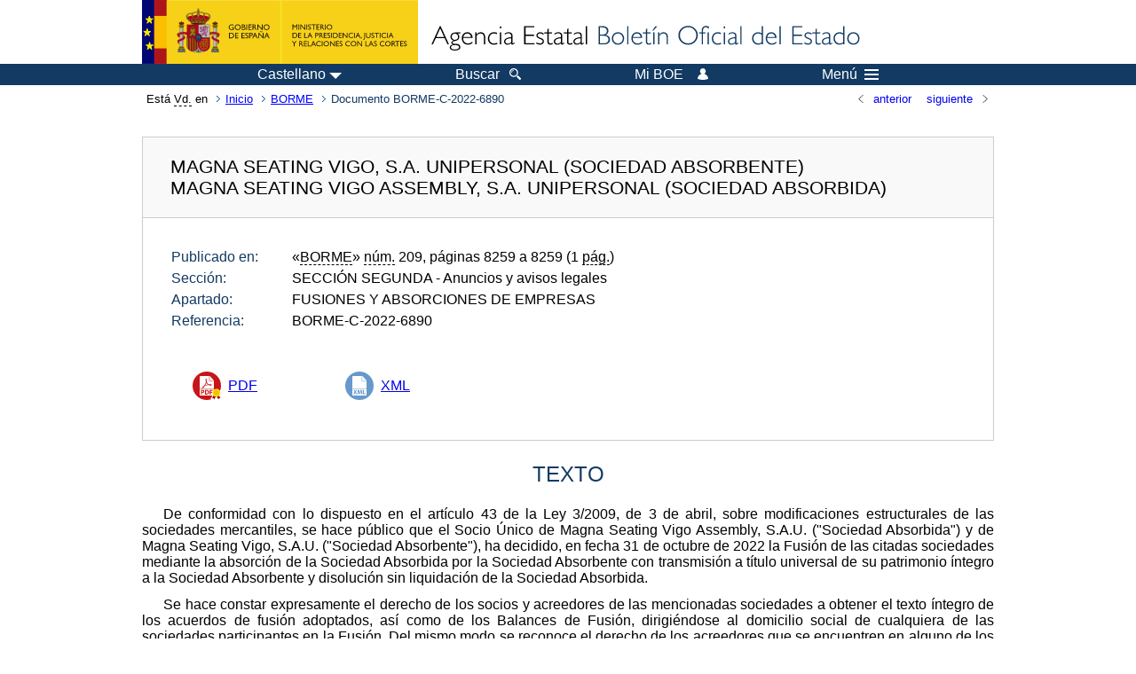

--- FILE ---
content_type: text/html; charset=UTF-8
request_url: https://boe.es/diario_borme/txt.php?id=BORME-C-2022-6890
body_size: 15154
content:
<!DOCTYPE html>
<html lang="es">
  <head>
    <meta charset="utf-8" />
    <meta http-equiv="X-UA-Compatible" content="IE=edge" />
    <meta name="format-detection" content="telephone=no">
    <meta name="Description" content="BORME-C-2022-6890 MAGNA SEATING VIGO, S.A. UNIPERSONAL (SOCIEDAD ABSORBENTE) 
MAGNA SEATING VIGO ASSEMBLY, S.A. UNIPERSONAL (SOCIEDAD ABSORBIDA)" />
    <title>BORME-C-2022-6890 MAGNA SEATING VIGO, S.A. UNIPERSONAL (SOCIEDAD ABSORBENTE) 
MAGNA SEATING VIGO ASSEMBLY, S.A. UNIPERSONAL (SOCIEDAD ABSORBIDA)</title>
    <link rel="shortcut icon" href="/favicon.ico" />
    <link rel="icon" href="/favicon.ico" type="image/x-icon" />
    <link rel="apple-touch-icon" href="/apple-touch-icon.png">
    <base target="_top" />
    <link type="text/css" href="/estilos/boe.css" rel="stylesheet"/>
    <link rel="stylesheet" href="/estilos/texto.css" type="text/css">
    <link rel="stylesheet" href="/estilos/diario-boe.css" type="text/css">
  
    <link rel="canonical" href="https://www.boe.es/diario_boe/txt.php?id=BORME-C-2022-6890"/>
    <!--[if lt IE 10]>
    <link rel="stylesheet" type="text/css" href="/estilos/boe_ie9.css" />
    <![endif]-->
    <!--[if lt IE 9]>
    <link rel="stylesheet" type="text/css" href="/estilos/boe_ie8.css" />
    <![endif]-->
    <meta name="viewport" content="width=device-width, initial-scale=1.0" />
  </head>
  <body>
    <div id="header">
      <h1 class="fuera">Agencia Estatal Bolet&iacute;n Oficial del Estado</h1>
      <ul class="fuera">
        <li><a accesskey="c" href="#contenedor" tabindex="-1">Ir a contenido</a></li>
        <li><a accesskey="5" href="/diario_boe/" tabindex="-1">Consultar el diario oficial BOE</a></li>
      </ul>
      <div id="logosInicio">
        <span id="logoPresidenciaMovil"><a href="https://www.mpr.gob.es/" title="Ir al Ministerio de la Presidencia"><img src="/imagenes/logoMPRmovil.png" srcset="/imagenes/logoMPRmovil.svg" alt="Ministerio de la Presidencia"></a></span>
        <span id="logoPresidencia"><a href="https://www.mpr.gob.es/" title="Ir al Ministerio de la Presidencia"><img src="/imagenes/logoMPR.png" srcset="/imagenes/logoMPR.svg" alt="Ministerio de la Presidencia"></a></span>

        <span id="logoAgencia"><a accesskey="1" href="/" title="Ir a la p&aacute;gina de inicio"><img src="/imagenes/logoBOE.gif" srcset="/imagenes/logoBOE.svg" alt="Agencia Estatal Bolet&iacute;n Oficial del Estado"></a></span>
        
      </div> <!-- #logosInicio -->
    </div> <!-- #header -->
    <div id="top" class="banda-menu">
    <div class="menu-wrapper">
      <div id="logo-movil-boe-container">
        <a href="/" title="Ir a la p&aacute;gina de inicio"><img alt="Agencia Estatal Bolet&iacute;n Oficial del Estado" src="/imagenes/logoBlanco128.png"></a>
      </div>
      <ul class="menu">
        <li class="menu-item menu-idiomas">
          <div id="selector-idioma">
            <span class="fuera">Idioma actual:</span>
            <input id="activar-idiomas" type="checkbox" class="fuera">
            <label class="idioma-actual" for="activar-idiomas" title="Idiomas: Haga clic o utilice barra espaciadora para abrir o cerrar opciones"><span class="descripcion-idioma pc tablet">Castellano</span><span class="fuera"> / </span><span class="descripcion-idioma movil">es</span><span class="triangulo"><span></span></span></label>
            <p class="fuera">Puede seleccionar otro idioma:</p>
            <ul id="lista-idiomas">
              <li><a href="txt.php?lang=es&amp;id=BORME-C-2022-6890" lang="es" hreflang="es"><span aria-hidden="true" class="idioma"><abbr title="espa&ntilde;ol/castellano">es</abbr><span class="fuera"> / </span><em>Castellano</em></span></a></li>
              <li><a href="txt.php?lang=ca&amp;id=BORME-C-2022-6890" lang="ca" hreflang="ca"><span aria-hidden="true" class="idioma"><abbr title="catal&agrave;">ca</abbr><span class="fuera"> / </span><em>Catal&agrave;</em></span></a></li>
              <li><a href="txt.php?lang=gl&amp;id=BORME-C-2022-6890" lang="gl" hreflang="gl"><span aria-hidden="true" class="idioma"><abbr title="galego">gl</abbr><span class="fuera"> / </span><em>Galego</em></span></a></li>
              <li><a href="txt.php?lang=eu&amp;id=BORME-C-2022-6890" lang="eu" hreflang="eu"><span aria-hidden="true" class="idioma"><abbr title="euskara">eu</abbr><span class="fuera"> / </span><em>Euskara</em></span></a></li>
              <li><a href="txt.php?lang=va&amp;id=BORME-C-2022-6890" lang="ca-valencia" hreflang="ca-valencia"><span aria-hidden="true" class="idioma"><abbr title="valenci&agrave;">va</abbr><span class="fuera"> / </span><em>Valenci&agrave;</em></span></a></li>
              <li><a href="txt.php?lang=en&amp;id=BORME-C-2022-6890" lang="en" hreflang="en"><span aria-hidden="true" class="idioma"><abbr title="english">en</abbr><span class="fuera"> / </span><em>English</em></span></a></li>
              <li><a href="txt.php?lang=fr&amp;id=BORME-C-2022-6890" lang="fr" hreflang="fr"><span aria-hidden="true" class="idioma"><abbr title="fran&ccedil;ais">fr</abbr><span class="fuera"> / </span><em>Fran&ccedil;ais</em></span></a></li>
            </ul>
          </div>
        </li>
        <li class="menu-item resto">
          <a accesskey="4" href="/buscar/"><span class="botonBuscar">Buscar</span></a>
        </li>
        <li class="menu-item resto">
          <a href="/mi_boe/">
            <span class="botonMiBOE">Mi BOE <span class="luz">Desconectado.<br/>Pulse para acceder al servicio 'Mi BOE'</span></span>
          </a>
        </li>
        <li class="menu-item movil buscar">
          <a href="/buscar/">
            <img alt="Buscar" src="/imagenes/logoBuscar.png" srcset="/imagenes/logoBuscar.svg">
          </a>
        </li>
        <li class="menu-item movil">
          <a href="/mi_boe/">
            <img alt="Mi BOE" src="/imagenes/logoMiBOE.png" srcset="/imagenes/logoMiBOE.svg">
          </a>
        </li>
        <li class="menu-item menu-menu"><!--  -->
          <input id="activar-menu" name="activar" type="checkbox" title="Desplegar men&uacute;" class="fuera">
          <label class="click-desplegar resto" for="activar-menu" title="Men&uacute;: Haga clic o utilice barra espaciadora para abrir o cerrar opciones">Men&uacute;
            <span></span>
            <span></span>
            <span></span>
          </label>
          <input id="activar-menu-movil" name="activar" type="checkbox" title="Desplegar men&uacute;">
          <label class="click-desplegar movil" for="activar-menu-movil"><em>Men&uacute;</em>
            <span></span>
            <span></span>
            <span></span>
          </label>
          <div class="menu-container">
            <ul class="menu-item-list">
              <li class="menu-item first">
                <p><a href="/index.php#diarios" class="inline">Diarios Oficiales</a></p>
                <ul class="sub-menu">
                  <li><a href="/diario_boe">BOE</a></li>
                  <li><a href="/diario_borme">BORME</a></li>
                  <li><a href="/legislacion/otros_diarios_oficiales.php">Otros diarios oficiales</a></li>
                </ul>
              </li>
              <li class="menu-item">
                <p><a href="/index.php#juridico">Informaci&oacute;n Jur&iacute;dica</a></p>
                <ul class="sub-menu">
                  <li><a href="/legislacion/">Todo el Derecho</a></li>
                  <li><a href="/biblioteca_juridica/">Biblioteca Jur&iacute;dica Digital</a></li>
                </ul>
              </li>
              <li class="menu-item last">
                <p><a href="/index.php#servicios-adicionales">Otros servicios</a></p>
                <ul class="sub-menu">
                  <li><a href="/notificaciones">Notificaciones</a></li>
                  <li><a href="/edictos_judiciales">Edictos judiciales</a></li>
                  <li><a href="https://subastas.boe.es">Portal de subastas</a></li>
                  <li><a href="/anuncios">Anunciantes</a></li>
                  <li><a href="/datosabiertos/api/api.php">Datos abiertos</a></li>
                </ul>
              </li>
            </ul>
          </div> <!-- .menu-container -->
        </li><!--  -->
      </ul>
    </div> <!-- .menu-wrapper -->
    </div> <!-- .banda-menu -->
    <div id="franjaMigas">
      <div class="contMigas">
        <span class="fraseMigas">Est&aacute; <abbr title="usted">Vd.</abbr> en</span>
        <ul class="migas">
<li><a href="/">Inicio</a></li>
<li><a href="/diario_borme/">BORME</a></li>
<li class="destino">Documento BORME-C-2022-6890</li>
        </ul>
        <div id="solapa">
<div class="antPost">
  <ul class="listaHoriz">
    <li><a href="../diario_borme/txt.php?id=BORME-C-2022-6889"><span class="linkBack">anterior</span></a></li>
    <li><a href="../diario_borme/txt.php?id=BORME-C-2022-6891"><span class="linkFwd">siguiente</span></a></li>
  </ul>
</div> <!-- .andPost -->
        </div><!-- solapa -->
      </div><!-- contMigas -->
    </div> <!-- #franjaMigas -->
    <div id="contenedor">
      <div id="contenido" class="poolAgencia">
<h2 class="fuera">Documento BORME-C-2022-6890</h2>
<div class="enlacesDoc" id="barraSep">
  <h3 class="documento-tit">MAGNA SEATING VIGO, S.A. UNIPERSONAL (SOCIEDAD ABSORBENTE) <br/>MAGNA SEATING VIGO ASSEMBLY, S.A. UNIPERSONAL (SOCIEDAD ABSORBIDA)</h3>
  <div class="metadatosDoc">
    <div class="metadatos">
      <dl>
        <dt>Publicado en:</dt>
        <dd>«<abbr title="Boletín Oficial del Registro Mercantil">BORME</abbr>»
                 <abbr title="número">núm.</abbr> 209, páginas 8259 a 8259 (1 <abbr title="página">pág.</abbr>)</dd>
        <dt>Sección:</dt>
        <dd>SECCIÓN SEGUNDA - Anuncios y avisos legales</dd>
        <dt>Apartado:</dt>
        <dd>FUSIONES Y ABSORCIONES DE EMPRESAS</dd>
        <dt>Referencia:</dt>
        <dd>BORME-C-2022-6890</dd>
      </dl>
    </div>
    <ul class="enlaces-doc sin-fondo">
      <li class="puntoPDF">
        <a href="/borme/dias/2022/11/02/pdfs/BORME-C-2022-6890.pdf" title="PDF firmado BORME-C-2022-6890">PDF</a>
      </li>
      <li class="puntoXML">
        <a target="_blank" title="Texto y metadatos en formato XML" href="/diario_borme/xml.php?id=BORME-C-2022-6890">XML</a>
      </li>
    </ul>
  </div>
  <!-- .metadatosDoc -->
</div>
<!-- .enlacesDoc -->
<div id="DOdocText">
  <h4>TEXTO</h4>
  <div id="textoxslt">
    <p class="parrafo">De conformidad con lo dispuesto en el artículo 43 de la Ley 3/2009, de 3 de abril, sobre modificaciones estructurales de las sociedades mercantiles, se hace público que el Socio Único de Magna Seating Vigo Assembly, S.A.U. ("Sociedad Absorbida") y de Magna Seating Vigo, S.A.U. ("Sociedad Absorbente"), ha decidido, en fecha 31 de octubre de 2022 la Fusión de las citadas sociedades mediante la absorción de la Sociedad Absorbida por la Sociedad Absorbente con transmisión a título universal de su patrimonio íntegro a la Sociedad Absorbente y disolución sin liquidación de la Sociedad Absorbida.</p>
    <p class="parrafo">Se hace constar expresamente el derecho de los socios y acreedores de las mencionadas sociedades a obtener el texto íntegro de los acuerdos de fusión adoptados, así como de los Balances de Fusión, dirigiéndose al domicilio social de cualquiera de las sociedades participantes en la Fusión. Del mismo modo se reconoce el derecho de los acreedores que se encuentren en alguno de los supuestos legales de oponerse a la fusión, en los términos y con los efectos legalmente previstos, en el plazo de un mes a contar desde la fecha del último anuncio de los acuerdos de fusión.</p>
    <p class="parrafo_2">Pontevedra, 31 de octubre de 2022.- Administradores Mancomunados de las sociedades Magna Seating Vigo, S.A.U. y Magna Seating Vigo Assembly, S.A.U, Don Rainer Behrens, y Don Herminio Fernandez Castiñeiras.</p>
  </div>
  <!-- #textoxslt -->
</div>
<!-- #DOdocText -->
<p class="linkSubir"><a href="#top">subir</a></p>
      </div> <!-- .pool -->
    </div> <!-- #contenedor -->
    <div id="pie">
      <div id="menuPie">
        <div class="otros-enlaces">
          <div class="grupo-otros-enlaces">
          	<div class="lista-pie">
          	<ul>
            <li><div class="enlace"><a href="/contactar/" accesskey="3">Contactar</a></div></li>
            <li><div class="enlace"><a href="/informacion/index.php" hreflang="es">Sobre esta sede electr&oacute;nica</a></div></li>
            <li><div class="enlace"><a href="/informacion/mapa_web/" accesskey="2">Mapa</a></div></li>
            <li><div class="enlace"><a href="/informacion/aviso_legal/index.php">Aviso legal</a></div></li>
            <li><div class="enlace"><a href="/informacion/accesibilidad/" accesskey="0">Accesibilidad</a></div></li>
            <li><div class="enlace"><a href="/informacion/index.php#proteccion-de-datos" hreflang="es">Protecci&oacute;n de datos</a></div></li>
            <li><div class="enlace"><a href="/informacion/sistema_interno_informacion.php" hreflang="es">Sistema Interno de Informaci&oacute;n</a></div></li>
            <li><div class="enlace"><a href="/informacion/tutoriales/" hreflang="es">Tutoriales</a></div></li>
            </ul>
            </div>
          </div>
          <div class="espacio"></div>
          <div class="grupo-otros-enlaces">
          	<div class="lista-pie">
          	<ul>
            <li><div class="enlace icono"><a href="/rss/" hreflang="es" lang="es" title="RSS"><img src="/imagenes/home/rss_32.png" srcset="/imagenes/home/rss_32.svg" alt="RSS"></a></div></li>
            <li><div class="enlace icono"><a href="/redes_sociales?pag=tw" hreflang="es" lang="es" title="boegob, el BOE en X"><img src="/imagenes/home/twitter_32.png" srcset="/imagenes/home/twitter_32.svg"  alt="X"></a></div></li>
            <li><div class="enlace icono"><a href="/redes_sociales?pag=fb" hreflang="es" lang="es" title="El BOE en Facebook"><img src="/imagenes/home/facebook_32.png" srcset="/imagenes/home/facebook_32.svg" alt="Facebook"></a></div></li>
            <li><div class="enlace icono"><a href="/redes_sociales?pag=ln" hreflang="es" lang="es" title="El BOE en LinkedIn"><img src="/imagenes/home/linkedin_32.png" srcset="/imagenes/home/linkedin_32.svg" alt="LinkedIn"></a></div></li>
            <li><div class="enlace icono"><a href="/redes_sociales?pag=yt" hreflang="es" lang="es" title="El BOE en YouTube"><img src="/imagenes/home/youtube_32.png" srcset="/imagenes/home/youtube_32.svg" alt="YouTube"></a></div></li>
            </ul>
            </div>
          </div>
        </div> <!-- .franjaMenu -->
      </div> <!-- #menuPie -->
      <div class="franja-pie">
        <p class="nombre-organismo">Agencia Estatal Bolet&iacute;n Oficial del Estado</p>
        <p class="direccion-organismo"><abbr title="Avenida">Avda.</abbr> de Manoteras, 54 - 28050 Madrid</p>
      </div>
    </div> <!-- #pie -->
    <script src="/js/desplegable.js"></script>
  </body>
</html>
